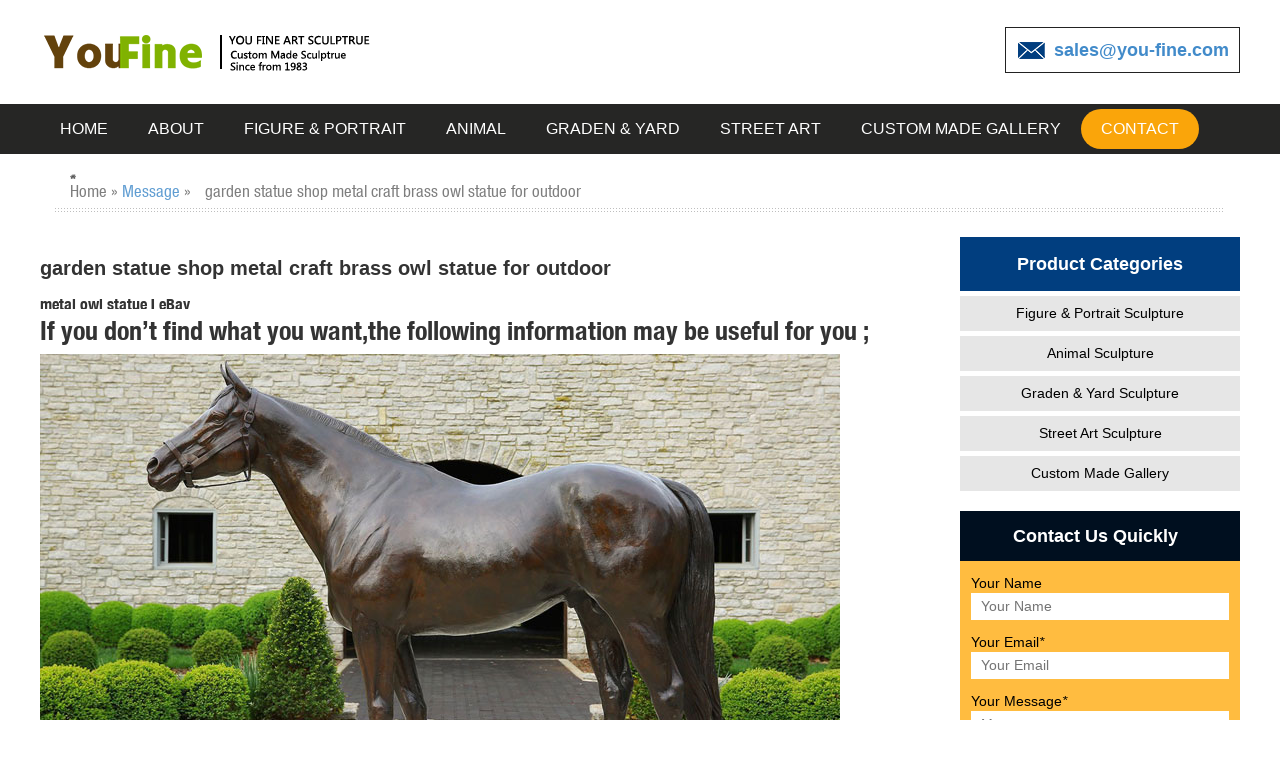

--- FILE ---
content_type: text/html; charset=UTF-8
request_url: https://www.custom-made-sculpture.com/garden-statue-shop-metal-craft-brass-owl-statue-for-outdoor.html
body_size: 4791
content:








<!DOCTYPE>
<html lang="en">
    <head>
    <meta http-equiv="X-UA-Compatible" content="IE=edge">
    <meta name="viewport" content="width=device-width, initial-scale=1">
    <meta http-equiv="Content-Type" content="text/html; charset=utf-8" />
    <title>garden statue shop metal craft brass owl statue for outdoor-
bronze|figure|animal|garden</title>
<meta name="description" content="<br />
<b>Warning</b>:  count(): Parameter must be an array or an object that implements Countable in <b>/www/wwwroot/www.custom-made-sculpture.com/wp-includes/post-template.php</b> on line <b>284</b><br />
">
<link rel="shortcut icon" href="https://www.custom-made-sculpture.com/favicon.ico" />
<script src="https://www.custom-made-sculpture.com/wp-content/themes/yf/js/dclick.js" type="text/javascript"></script>
<link href="https://www.custom-made-sculpture.com/wp-content/themes/yf/css/style.css" rel="stylesheet" type="text/css" />
<script src="https://www.custom-made-sculpture.com/wp-content/themes/yf/js/jquery-1.7.2.min.js" type="text/javascript"></script>
<script type="text/javascript">
        var mobileAgent = new Array("iphone", "ipod", "ipad", "android", "mobile", "blackberry", "webos", "incognito", "webmate", "bada", "nokia", "lg", "ucweb", "skyfire");
        var browser = navigator.userAgent.toLowerCase();
        var isMobile = false; var isMobile0 = "pc";
        for (var i = 0; i < mobileAgent.length; i++) {
            if (browser.indexOf(mobileAgent[i]) != -1) {
                isMobile = true;
                isMobile0 = "m";
                break;
            }
        }
    </script>
    <link href="https://www.custom-made-sculpture.com/wp-content/themes/yf/css/bootstrap.min.css" rel="stylesheet" type="text/css" />
    <link href="https://www.custom-made-sculpture.com/wp-content/themes/yf/css/btn.min.css" rel="stylesheet">


</head>
<body>
    <div id="head">
        <div class="top w1200">
            <div class="logo">
                <a href="/">
                    <img src="https://www.custom-made-sculpture.com/wp-content/themes/yf/images/logo.png" class="logo_pc" width="440" height="50" alt="You fine sculptrue" /><img src="https://www.custom-made-sculpture.com/wp-content/themes/yf/images/logo_yd.png" class="logo_yd" width="216" height="47" alt="You fine sculptrue" /></a>
            </div>
            <div class="top_right">
                <div class="wap-nav-img">
                    <a href="javascript:void()" onClick="show_nav()">
                        <img src="https://www.custom-made-sculpture.com/wp-content/themes/yf/images/wapnav-img.jpg" width="38" height="38"></a>
                </div>
                <span class="top_email"><a href="mailto:sales@you-fine.com">sales@you-fine.com</a> </span>
            </div>
        </div>
        <div class="nav">
            <div class="w1200">
                <ul>
                    
    <li><a href="/">HOME</a></li>
	 <li><a title="" href="https://www.custom-made-sculpture.com/about">About</a></li>
    <li><a title="Figure &amp; Portrait Sculpture" href="https://www.custom-made-sculpture.com/products/figure-portrait-sculpture">Figure & Portrait</a></li>
    <li><a title="Animal Sculpture" href="https://www.custom-made-sculpture.com/products/animal-sculpture">Animal</a></li>
   <li><a title="Graden &amp; Yard Sculpture" href="https://www.custom-made-sculpture.com/products/graden-yard-sculpture">Graden & Yard</a></li>
     <li><a title="Street Art Sculpture" href="https://www.custom-made-sculpture.com/products/street-art-sculpture">Street Art</a></li>
     <li><a title="Custom Made Gallery" href="https://www.custom-made-sculpture.com/products/custom-made-gallery">Custom Made Gallery</a></li>
   
    <li><a href="https://www.custom-made-sculpture.com/contact" title="contact us" class="choose">Contact</a></a></li>

                </ul>
            </div>
        </div>
    </div>
    <div class="wap-nav" id="wapnav">
        <p class="navli"><a href="/">HOME</a></p>
		
		<p class="navli"><a title="" href="https://www.custom-made-sculpture.com/about">About</a></p>
         <p class="navli"><a title="Figure &amp; Portrait Sculpture" href="https://www.custom-made-sculpture.com/products/figure-portrait-sculpture">Figure & Portrait</a></p>
    <p class="navli"><a title="Animal Sculpture" href="https://www.custom-made-sculpture.com/products/animal-sculpture">Animal</a></p>
   <p class="navli"><a title="Graden &amp; Yard Sculpture" href="https://www.custom-made-sculpture.com/products/graden-yard-sculpture">Graden & Yard</a></p>
     <p class="navli"><a title="Street Art Sculpture" href="https://www.custom-made-sculpture.com/products/street-art-sculpture">Street Art</a></p>
     <p class="navli"><a title="Custom Made Gallery" href="https://www.custom-made-sculpture.com/products/custom-made-gallery">Custom Made Gallery</a></p>
	  <p class="navli"><a href="https://www.custom-made-sculpture.com/contact" title="contact us" class="choose">Contact</a></p>
    </div>
    <script type="text/javascript">
        function show_nav() {
            document.getElementById("wapnav").style.display = document.getElementById("wapnav").style.display == '' ? 'block' : '';
        }
    </script>

<!--head_end-->
<div class="container w1200"> 
<img width="16" height="14" class="home" src="https://www.custom-made-sculpture.com/wp-content/themes/yf/images/home.jpg" />
  <div id="crumbs"> <i class="icon-home"></i>  Home &raquo; <a href="https://www.custom-made-sculpture.com/message">Message</a> &raquo; <span>garden statue shop metal craft brass owl statue for outdoor</span></div></div>
<div class="pro_content w1200">
      <div class="pro_cont_l">
    <h1 class="tit"> garden statue shop metal craft brass owl statue for outdoor</h1>
    		
			
			
			
	<div class="top6">
	    <h3>metal owl statue | eBay</h3>
<p>Find great deals on eBay for metal owl statue. Shop with confidence. </p>
<h3>Amazon.com: metal owl sculpture</h3>
<p>Owl Statue Metal Art Sculpture Handmade Antique Decorative Brass ... Outdoor ，Garden， Patio，Lawn， metal owl ... Garden Owl Statue | Screech Owl | Sculpture ... </p>
<h3>owl garden statues | eBay</h3>
<p>Find great deals on eBay for owl garden statues. Shop with ... Garden Statues And Sculptures Owl Bird Outdoor ... Rustic Decor, Outdoor Metal Art, Owl Statue , Garden ... </p>
<h3>Owl statue | Etsy</h3>
<p>Outdoor garden owl Garden statue MADE TO ORDER gifts for her garden Large outdoor owl statue ... Vintage Brass Owl Statue ... Owl statue - Concrete Owl - Garden ... </p>
<h3>Metal Garden Statue in SHOP.COM Garden</h3>
<p>Compare 733 Metal Garden Statue products in Garden at SHOP.COM, including Sun joy Friendly Owl 22-inch Painted Metal Garden Statue, Filigree Metal Lighted Flamingo Garden Statue, </p>
<h3>Animals - Outdoor Statues &amp; Sculptures | BHG.com Shop</h3>
<p>Shop for animals outdoor statues &amp; sculptures and other lawn &amp; garden ... Michael Carr Large Owl Statue ... Fantastic Craft 2 Piece Garden Bunny Figurine ... </p>
    	</div>	
	<div class="yindao">
	<script  src="http://js.water-fountain.net/form.js" type="text/javascript" ></script>
		<script src="https://www.custom-made-sculpture.com/wp-content/themes/yf/js/messages.js" type="text/javascript"></script>
		
		<script  src="http://js.water-fountain.net/form.js" type="text/javascript" ></script>
	</div>
			
			
	<ul class="pro_list_c">
          
								
         <li>
          <a href="https://www.custom-made-sculpture.com/abstract-bronze-man-statue-indoor-statues.html" title="Abstract bronze man statue indoor statues">
		  <img width="480" height="320" src="https://www.custom-made-sculpture.com/wp-content/uploads/2017/10/Abstract-bronze-man-statue-indoor-statue.jpg" class="style wp-post-image" alt="Abstract bronze man statue indoor statues" title="Abstract bronze man statue indoor statues" srcset="https://www.custom-made-sculpture.com/wp-content/uploads/2017/10/Abstract-bronze-man-statue-indoor-statue.jpg 480w, https://www.custom-made-sculpture.com/wp-content/uploads/2017/10/Abstract-bronze-man-statue-indoor-statue-300x200.jpg 300w" sizes="(max-width: 480px) 100vw, 480px" />		  </a>
		  <p><a href="https://www.custom-made-sculpture.com/abstract-bronze-man-statue-indoor-statues.html" title="Abstract bronze man statue indoor statues">Abstract bronze man statue indoor statues</a></p>
         </li>
     						
         <li>
          <a href="https://www.custom-made-sculpture.com/high-quality-cast-brass-art-bronze-traveller-sculpture-for-garden-ec21.html" title="High Quality Cast Brass Art Bronze Traveller Sculpture for garden ec21">
		  		  </a>
		  <p><a href="https://www.custom-made-sculpture.com/high-quality-cast-brass-art-bronze-traveller-sculpture-for-garden-ec21.html" title="High Quality Cast Brass Art Bronze Traveller Sculpture for garden ec21">High Quality Cast Brass Art Bronze Traveller Sculpture for garden ec21</a></p>
         </li>
     						
         <li>
          <a href="https://www.custom-made-sculpture.com/2017-hot-selling-large-outdoor-bronze-brave-bull-outdoor-statue-for-sale.html" title="2017 Hot Selling Large Outdoor Abstract Bronze Brave Bull Outdoor Statue for Sale">
		  <img width="480" height="320" src="https://www.custom-made-sculpture.com/wp-content/uploads/2017/10/2017-Hot-Selling-Large-Bronze-Brave-Bull-Outdoor-Statue-for-Sale.jpg" class="style wp-post-image" alt="2017 Hot Selling Large Outdoor Abstract Bronze Brave Bull Outdoor Statue for Sale" title="2017 Hot Selling Large Outdoor Abstract Bronze Brave Bull Outdoor Statue for Sale" srcset="https://www.custom-made-sculpture.com/wp-content/uploads/2017/10/2017-Hot-Selling-Large-Bronze-Brave-Bull-Outdoor-Statue-for-Sale.jpg 480w, https://www.custom-made-sculpture.com/wp-content/uploads/2017/10/2017-Hot-Selling-Large-Bronze-Brave-Bull-Outdoor-Statue-for-Sale-300x200.jpg 300w" sizes="(max-width: 480px) 100vw, 480px" />		  </a>
		  <p><a href="https://www.custom-made-sculpture.com/2017-hot-selling-large-outdoor-bronze-brave-bull-outdoor-statue-for-sale.html" title="2017 Hot Selling Large Outdoor Abstract Bronze Brave Bull Outdoor Statue for Sale">2017 Hot Selling Large Outdoor Abstract Bronze Brave Bull Outdoor Statue for Sale</a></p>
         </li>
     						
         <li>
          <a href="https://www.custom-made-sculpture.com/large-bronze-angel-sculptures-for-outdoor.html" title="Large Bronze Angel Sculptures for Outdoor">
		  <img width="480" height="320" src="https://www.custom-made-sculpture.com/wp-content/uploads/2017/10/Large-Bronze-Angel-Sculpture-for-Outdoor.jpg" class="style wp-post-image" alt="Large Bronze Angel Sculptures for Outdoor" title="Large Bronze Angel Sculptures for Outdoor" srcset="https://www.custom-made-sculpture.com/wp-content/uploads/2017/10/Large-Bronze-Angel-Sculpture-for-Outdoor.jpg 480w, https://www.custom-made-sculpture.com/wp-content/uploads/2017/10/Large-Bronze-Angel-Sculpture-for-Outdoor-300x200.jpg 300w" sizes="(max-width: 480px) 100vw, 480px" />		  </a>
		  <p><a href="https://www.custom-made-sculpture.com/large-bronze-angel-sculptures-for-outdoor.html" title="Large Bronze Angel Sculptures for Outdoor">Large Bronze Angel Sculptures for Outdoor</a></p>
         </li>
     						
         <li>
          <a href="https://www.custom-made-sculpture.com/garden-large-bronze-horse-sculptures-for-sale.html" title="Garden Large Bronze Horse Sculptures For Sale">
		  <img width="480" height="320" src="https://www.custom-made-sculpture.com/wp-content/uploads/2017/10/garden-bronze-horse-sculpture-for-sale.jpg" class="style wp-post-image" alt="Garden Large Bronze Horse Sculptures For Sale" title="Garden Large Bronze Horse Sculptures For Sale" srcset="https://www.custom-made-sculpture.com/wp-content/uploads/2017/10/garden-bronze-horse-sculpture-for-sale.jpg 480w, https://www.custom-made-sculpture.com/wp-content/uploads/2017/10/garden-bronze-horse-sculpture-for-sale-300x200.jpg 300w" sizes="(max-width: 480px) 100vw, 480px" />		  </a>
		  <p><a href="https://www.custom-made-sculpture.com/garden-large-bronze-horse-sculptures-for-sale.html" title="Garden Large Bronze Horse Sculptures For Sale">Garden Large Bronze Horse Sculptures For Sale</a></p>
         </li>
     						
         <li>
          <a href="https://www.custom-made-sculpture.com/western-style-outdoor-garden-decoration-metal-craft-bronze-statue.html" title="Western Style Outdoor Garden Decoration Metal Craft Bronze Statue">
		  <img width="480" height="320" src="https://www.custom-made-sculpture.com/wp-content/uploads/2017/10/Western-Style-Outdoor-Garden-Decoration-Metal-Craft-Bronze-Statue-for-Sale.jpg" class="style wp-post-image" alt="Western Style Outdoor Garden Decoration Metal Craft Bronze Statue" title="Western Style Outdoor Garden Decoration Metal Craft Bronze Statue" srcset="https://www.custom-made-sculpture.com/wp-content/uploads/2017/10/Western-Style-Outdoor-Garden-Decoration-Metal-Craft-Bronze-Statue-for-Sale.jpg 480w, https://www.custom-made-sculpture.com/wp-content/uploads/2017/10/Western-Style-Outdoor-Garden-Decoration-Metal-Craft-Bronze-Statue-for-Sale-300x200.jpg 300w" sizes="(max-width: 480px) 100vw, 480px" />		  </a>
		  <p><a href="https://www.custom-made-sculpture.com/western-style-outdoor-garden-decoration-metal-craft-bronze-statue.html" title="Western Style Outdoor Garden Decoration Metal Craft Bronze Statue">Western Style Outdoor Garden Decoration Metal Craft Bronze Statue</a></p>
         </li>
     						
         <li>
          <a href="https://www.custom-made-sculpture.com/2017-custom-made-four-bronze-child-sculptures-for-backyard-decor.html" title="2017 Custom Made Four Bronze Child Sculptures for Backyard Decor">
		  <img width="480" height="320" src="https://www.custom-made-sculpture.com/wp-content/uploads/2017/10/2017Custom-Made-Four-Bronze-Child-Sculptures-for-Backyard-Decor.jpg" class="style wp-post-image" alt="2017 Custom Made Four Bronze Child Sculptures for Backyard Decor" title="2017 Custom Made Four Bronze Child Sculptures for Backyard Decor" srcset="https://www.custom-made-sculpture.com/wp-content/uploads/2017/10/2017Custom-Made-Four-Bronze-Child-Sculptures-for-Backyard-Decor.jpg 480w, https://www.custom-made-sculpture.com/wp-content/uploads/2017/10/2017Custom-Made-Four-Bronze-Child-Sculptures-for-Backyard-Decor-300x200.jpg 300w" sizes="(max-width: 480px) 100vw, 480px" />		  </a>
		  <p><a href="https://www.custom-made-sculpture.com/2017-custom-made-four-bronze-child-sculptures-for-backyard-decor.html" title="2017 Custom Made Four Bronze Child Sculptures for Backyard Decor">2017 Custom Made Four Bronze Child Sculptures for Backyard Decor</a></p>
         </li>
     						
         <li>
          <a href="https://www.custom-made-sculpture.com/large-wild-bronze-bear-sculpture-for-sale-bokk-02.html" title="Large Wild Bronze Bear Sculpture for Sale BOKK-02">
		  <img width="480" height="320" src="https://www.custom-made-sculpture.com/wp-content/uploads/2019/12/Large-Wild-Bronze-Bear-Sculpture-for-Sale-BOKK-02.jpg" class="style wp-post-image" alt="Large Wild Bronze Bear Sculpture for Sale BOKK-02" title="Large Wild Bronze Bear Sculpture for Sale BOKK-02" srcset="https://www.custom-made-sculpture.com/wp-content/uploads/2019/12/Large-Wild-Bronze-Bear-Sculpture-for-Sale-BOKK-02.jpg 480w, https://www.custom-made-sculpture.com/wp-content/uploads/2019/12/Large-Wild-Bronze-Bear-Sculpture-for-Sale-BOKK-02-300x200.jpg 300w" sizes="(max-width: 480px) 100vw, 480px" />		  </a>
		  <p><a href="https://www.custom-made-sculpture.com/large-wild-bronze-bear-sculpture-for-sale-bokk-02.html" title="Large Wild Bronze Bear Sculpture for Sale BOKK-02">Large Wild Bronze Bear Sculpture for Sale BOKK-02</a></p>
         </li>
     						
         <li>
          <a href="https://www.custom-made-sculpture.com/factory-supply-urban-bronze-male-traveler-sculpture-bokk-59.html" title="Factory Supply Urban Bronze Male Traveler Sculpture BOKK-59">
		  <img width="480" height="320" src="https://www.custom-made-sculpture.com/wp-content/uploads/2019/10/Factory-Supply-Urban-Bronze-Male-Traveler-Sculpture-BOKK-59.jpg" class="style wp-post-image" alt="Factory Supply Urban Bronze Male Traveler Sculpture BOKK-59" title="Factory Supply Urban Bronze Male Traveler Sculpture BOKK-59" srcset="https://www.custom-made-sculpture.com/wp-content/uploads/2019/10/Factory-Supply-Urban-Bronze-Male-Traveler-Sculpture-BOKK-59.jpg 480w, https://www.custom-made-sculpture.com/wp-content/uploads/2019/10/Factory-Supply-Urban-Bronze-Male-Traveler-Sculpture-BOKK-59-300x200.jpg 300w" sizes="(max-width: 480px) 100vw, 480px" />		  </a>
		  <p><a href="https://www.custom-made-sculpture.com/factory-supply-urban-bronze-male-traveler-sculpture-bokk-59.html" title="Factory Supply Urban Bronze Male Traveler Sculpture BOKK-59">Factory Supply Urban Bronze Male Traveler Sculpture BOKK-59</a></p>
         </li>
     						
         <li>
          <a href="https://www.custom-made-sculpture.com/factory-supply-bronze-animal-dog-sculpture-bokk-310.html" title="Factory Supply Bronze Animal Dog Sculpture BOKK-310">
		  <img width="480" height="320" src="https://www.custom-made-sculpture.com/wp-content/uploads/2019/09/Factory-Supply-Bronze-Animal-Dog-Sculpture-BOKK-310.jpg" class="style wp-post-image" alt="Factory Supply Bronze Animal Dog Sculpture BOKK-310" title="Factory Supply Bronze Animal Dog Sculpture BOKK-310" srcset="https://www.custom-made-sculpture.com/wp-content/uploads/2019/09/Factory-Supply-Bronze-Animal-Dog-Sculpture-BOKK-310.jpg 480w, https://www.custom-made-sculpture.com/wp-content/uploads/2019/09/Factory-Supply-Bronze-Animal-Dog-Sculpture-BOKK-310-300x200.jpg 300w" sizes="(max-width: 480px) 100vw, 480px" />		  </a>
		  <p><a href="https://www.custom-made-sculpture.com/factory-supply-bronze-animal-dog-sculpture-bokk-310.html" title="Factory Supply Bronze Animal Dog Sculpture BOKK-310">Factory Supply Bronze Animal Dog Sculpture BOKK-310</a></p>
         </li>
     						
         <li>
          <a href="https://www.custom-made-sculpture.com/factory-supply-bronze-soldier-sculpture-for-veterans-park-bokk-31.html" title="Factory Supply Bronze Soldier Sculpture for Veterans Park BOKK-31">
		  <img width="480" height="320" src="https://www.custom-made-sculpture.com/wp-content/uploads/2019/10/Bronze-Soldier-Sculpture-for-Veterans-Park-BOKK-31.jpg" class="style wp-post-image" alt="Factory Supply Bronze Soldier Sculpture for Veterans Park BOKK-31" title="Factory Supply Bronze Soldier Sculpture for Veterans Park BOKK-31" srcset="https://www.custom-made-sculpture.com/wp-content/uploads/2019/10/Bronze-Soldier-Sculpture-for-Veterans-Park-BOKK-31.jpg 480w, https://www.custom-made-sculpture.com/wp-content/uploads/2019/10/Bronze-Soldier-Sculpture-for-Veterans-Park-BOKK-31-300x200.jpg 300w" sizes="(max-width: 480px) 100vw, 480px" />		  </a>
		  <p><a href="https://www.custom-made-sculpture.com/factory-supply-bronze-soldier-sculpture-for-veterans-park-bokk-31.html" title="Factory Supply Bronze Soldier Sculpture for Veterans Park BOKK-31">Factory Supply Bronze Soldier Sculpture for Veterans Park BOKK-31</a></p>
         </li>
     						
         <li>
          <a href="https://www.custom-made-sculpture.com/factory-supply-garden-life-size-bronze-man-sculpture.html" title="Factory Supply Garden Life Size Bronze Man Sculpture">
		  <img width="480" height="320" src="https://www.custom-made-sculpture.com/wp-content/uploads/2017/10/Factory-Supply-Garden-Life-Size-Bronze-Man-Sculpture.jpg" class="style wp-post-image" alt="Factory Supply Garden Life Size Bronze Man Sculpture" title="Factory Supply Garden Life Size Bronze Man Sculpture" srcset="https://www.custom-made-sculpture.com/wp-content/uploads/2017/10/Factory-Supply-Garden-Life-Size-Bronze-Man-Sculpture.jpg 480w, https://www.custom-made-sculpture.com/wp-content/uploads/2017/10/Factory-Supply-Garden-Life-Size-Bronze-Man-Sculpture-300x200.jpg 300w" sizes="(max-width: 480px) 100vw, 480px" />		  </a>
		  <p><a href="https://www.custom-made-sculpture.com/factory-supply-garden-life-size-bronze-man-sculpture.html" title="Factory Supply Garden Life Size Bronze Man Sculpture">Factory Supply Garden Life Size Bronze Man Sculpture</a></p>
         </li>
                
                    
    </ul>
        
       
  </div>
      <!--leftover-->
        <div class="pro_cont_r">

    <dl class="pro_r_list">

          <dt>Product Categories</dt>

          <dd><a title="Figure &amp; Portrait Sculpture" href="https://www.custom-made-sculpture.com/products/figure-portrait-sculpture">Figure &amp; Portrait Sculpture</a></dd>

            <dd><a title="Animal Sculpture" href="https://www.custom-made-sculpture.com/products/animal-sculpture">Animal Sculpture</a></dd>

    <dd><a title="Graden &amp; Yard Sculpture" href="https://www.custom-made-sculpture.com/products/graden-yard-sculpture">Graden &amp; Yard Sculpture</a></dd>

   <dd><a title="Street Art Sculpture" href="https://www.custom-made-sculpture.com/products/street-art-sculpture">Street Art Sculpture</a></dd>

     <dd><a title="Custom Made Gallery" href="https://www.custom-made-sculpture.com/products/custom-made-gallery">Custom Made Gallery</a></dd>

          

        </dl>

    <div class="pro_r_mess"> 
          <form id="Inquirycontact" method="post" onSubmit="return checkformcontact(); " action="//www.cnstatue.com/data/post.php" name="Inquirycontact">

        <div class="pro_r_mt"> <span>Contact Us Quickly</span> </div>

        <ul>
              <li> <span>Your Name</span>

            <input type="text" name="name" id="Name4" class="input-text" placeholder="Your Name" />

          </li>

              <li> <span>Your Email<em>*</em></span>

            <input type="text" name="email" id="Email4" class="input-text" placeholder="Your Email" />

          </li>

              <li> <span>Your Message<em>*</em></span>

            <textarea class="input-text message" name="message" id="Message4" placeholder="Message"></textarea>

          </li>

              <li class="wide-sub">

            <input name="submit3" id="submit3" type="submit" value="Send Now"  />

          </li>

            </ul>

      </form>

        </div>

        <div class="news">
        <h4>News</h4>

        <ul>
       		 						<li>
		 							<span class="tim">19-05-7</span>
		 							<a href="https://www.custom-made-sculpture.com/garden-sculptures-near-me-elk-statue-at-entrance.html" title="garden sculptures near me elk statue at entrance">garden sculptures near me elk statue at entrance</a>
		 						</li>
		 								 						<li>
		 							<span class="tim">19-05-7</span>
		 							<a href="https://www.custom-made-sculpture.com/outdoor-lawn-ornaments-statues-elk-sculpture-designs.html" title="outdoor lawn ornaments statues elk sculpture designs">outdoor lawn ornaments statues elk sculpture designs</a>
		 						</li>
		 								 						<li>
		 							<span class="tim">19-05-7</span>
		 							<a href="https://www.custom-made-sculpture.com/australian-animal-garden-ornaments-elk-sculpture-at-entrance.html" title="australian animal garden ornaments elk sculpture at entrance">australian animal garden ornaments elk sculpture at entrance</a>
		 						</li>
		 								 						<li>
		 							<span class="tim">19-05-7</span>
		 							<a href="https://www.custom-made-sculpture.com/outside-garden-statues-deer-statue-in-front-of-house.html" title="outside garden statues deer statue in front of house">outside garden statues deer statue in front of house</a>
		 						</li>
		 								 						<li>
		 							<span class="tim">19-05-7</span>
		 							<a href="https://www.custom-made-sculpture.com/buy-garden-sculpture-bronze-elk-statue-prices.html" title="buy garden sculpture bronze elk statue prices">buy garden sculpture bronze elk statue prices</a>
		 						</li>
		 								 						<li>
		 							<span class="tim">19-05-7</span>
		 							<a href="https://www.custom-made-sculpture.com/farm-animal-statues-elk-sculpture-for-yard-decoration.html" title="farm animal statues elk sculpture for yard decoration">farm animal statues elk sculpture for yard decoration</a>
		 						</li>
		 								 						<li>
		 							<span class="tim">19-05-7</span>
		 							<a href="https://www.custom-made-sculpture.com/lawn-statues-for-sale-deer-sculpture-in-front-of-house.html" title="lawn statues for sale deer sculpture in front of house">lawn statues for sale deer sculpture in front of house</a>
		 						</li>
		 								 						<li>
		 							<span class="tim">19-05-7</span>
		 							<a href="https://www.custom-made-sculpture.com/yard-statues-animals-bronze-elk-statue-for-sale.html" title="yard statues animals bronze elk statue for sale">yard statues animals bronze elk statue for sale</a>
		 						</li>
		 								 						<li>
		 							<span class="tim">19-05-7</span>
		 							<a href="https://www.custom-made-sculpture.com/metal-garden-statues-ornaments-bronze-deer-statue-from-alibaba.html" title="metal garden statues ornaments bronze deer statue from alibaba">metal garden statues ornaments bronze deer statue from alibaba</a>
		 						</li>
		 								 						<li>
		 							<span class="tim">19-05-7</span>
		 							<a href="https://www.custom-made-sculpture.com/metal-garden-statues-sculptures-bronze-elk-statue-for-yard-decoration.html" title="metal garden statues sculptures bronze elk statue for yard decoration">metal garden statues sculptures bronze elk statue for yard decoration</a>
		 						</li>
		 								 						<li>
		 							<span class="tim">19-05-7</span>
		 							<a href="https://www.custom-made-sculpture.com/farm-animal-garden-ornaments-elk-statue-for-sales.html" title="farm animal garden ornaments elk statue for sales">farm animal garden ornaments elk statue for sales</a>
		 						</li>
		 								 						<li>
		 							<span class="tim">19-05-7</span>
		 							<a href="https://www.custom-made-sculpture.com/front-porch-statues-elk-statue-for-sales.html" title="front porch statues elk statue for sales">front porch statues elk statue for sales</a>
		 						</li>
		 						        </ul>
        </div>
  </div>    </div>
	
<!---footer--->
	<!-- foottop start -->
	<div class="footer_bg">
        <div class="footer_up w1200">
            <div class="foot_pro">
                <div class="footer_t">PRODUCT LIST</div>
                <ul>
				 <li><a title="Figure &amp; Portrait Sculpture" href="https://www.custom-made-sculpture.com/products/figure-portrait-sculpture">Figure &amp; Portrait Sculpture</a></li>
            <li><a title="Animal Sculpture" href="https://www.custom-made-sculpture.com/products/animal-sculpture">Animal Sculpture</a></li>
    <li><a title="Graden &amp; Yard Sculpture" href="https://www.custom-made-sculpture.com/products/graden-yard-sculpture">Graden &amp; Yard Sculpture</a></li>
   <li><a title="Street Art Sculpture" href="https://www.custom-made-sculpture.com/products/street-art-sculpture">Street Art Sculpture</a></li>
     <li><a title="Custom Made Gallery" href="https://www.custom-made-sculpture.com/products/custom-made-gallery">Custom Made Gallery</a></li>
    
                </ul>
            </div>
            
            <div class="foot_contact">
            <div class="foot-l">
                <div class="footer_t">CONTACT</div>
                
                <p>E-mail:sales@you-fine.com</p>
                <p> Skype: cnstatue</p>
                <p> Whatsapp:0086 13938480725</p>
                <p>Tel:0086 13938480725</p>
 <p>Add: Quyang County, Hebei Province, China.</p>

                
                </div>
                 <div class="foot-r">
                 <div class="footer_t">Inquiry</div>
               <form action="//www.cnstatue.com/data/post.php" method="post" onSubmit="this.url.value=window.location.href">
								<div class="form-group form-group-sm">
									<input type="text" class="form-control " name="name" placeholder="Name:">
								</div>
								<div class="form-group form-group-sm">
									<input type="text" class="form-control" name="email" placeholder="Email:">
								</div>
								<div class="form-group">
									<textarea class="form-control" placeholder="Message:" name="message" rows="" cols=""></textarea>
								</div>

								<button type="submit" name="submit" class="button button-3d button-block button-action">Send Now</button>
							</form>
                
</div>
            </div>
             
        </div>
        <div class="footer_down">
            <div class="w1200">
             Copyright @1983-2021 You Fine Art and Sculpture Co., LTD Privacy Policy All rights reserved.<a href="/sitemap.xml" target="_blank">Sitemap</a>
              
            </div>
        </div>
    </div>
 
<script language="javascript" src="https://drt.zoosnet.net/JS/LsJS.aspx?siteid=DRT10939320&float=1&lng=en"></script>

</body>
</html>


--- FILE ---
content_type: application/javascript
request_url: https://www.custom-made-sculpture.com/wp-content/themes/yf/js/dclick.js
body_size: -67
content:
var _czc = _czc || [];
_czc.push(["_setAccount", "5688667"]);